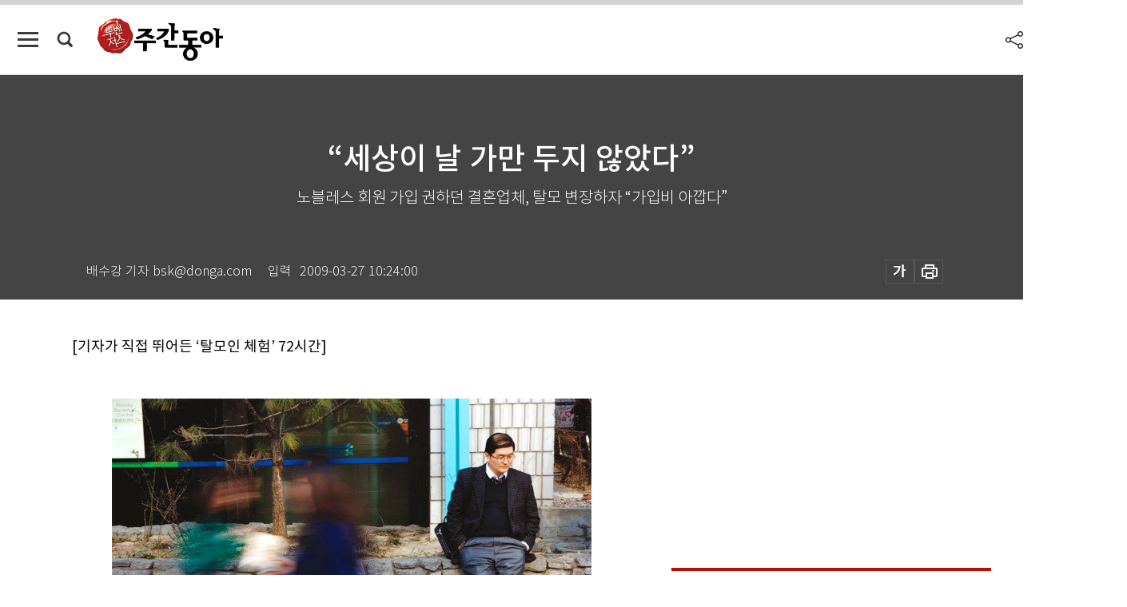

--- FILE ---
content_type: text/html; charset=UTF-8
request_url: https://weekly.donga.com/coverstory/article/all/11/87191/1
body_size: 21843
content:
<!DOCTYPE html>
<html lang="ko">
<head>
<title>“세상이 날 가만 두지 않았다” ｜주간동아</title>
<meta charset="utf-8" />
<meta http-equiv="X-UA-Compatible" content="IE=edge" />
<meta name='keywords' content='주간동아, 동아일보, 동아닷컴, Weekly.donga.com'>
<meta name='description' content="">
<meta name='writer' content='주간동아'>
<link rel="image_src" href="" />
<link rel='stylesheet' type='text/css' href='https://image.donga.com/magazine/week_w/css/style_sub.css?t=20250410' />
<script data-ad-client='ca-pub-3925768217140661' async src='https://pagead2.googlesyndication.com/pagead/js/adsbygoogle.js'></script>
<!-- dable meta tag -->
<!-- 아이템 ID (필수): 아이템을 식별하기 위해 사용하시는 유일한 키를 입력해 주셔야 하며, 문자 혹은 숫자를 입력하실 수
있으며, 동일한 아이템의 경우, PC와 모바일에서 동일한 아이템 ID 값을 가져야 합니다. -->
<meta content="87191" property="dable:item_id">

<!-- 아이템 작성자(기자명) (필수) -->
<meta content="배수강 기자 bsk@donga.com" property="dable:author">

<!-- 아이템 카테고리 -->
<meta content="커버스토리" property="article:section"> <!-- 메인 카테고리 (필수) -->

<!-- 아이템 작성일(ISO 8601) (필수) -->
<meta content="2009-03-27T10:24:00+09:00" property="article:published_time"> <!-- 예(한국시간 오후 1:20) -->

<meta name='robots' content='max-image-preview:none'/>
<meta property="og:title" content="" />

<meta property="og:type" content="article" />
<meta property="og:site_name" content="주간동아" />
<meta property="og:description" content="" />
<meta property="og:pubdate" content="" />
<meta property='og:url' content='https://weekly.donga.com/coverstory/article/all/11/87191/1'><meta name='twitter:url' content='https://weekly.donga.com/coverstory/article/all/11/87191/1' />
<meta name="twitter:card" content="summary_large_image" />
<meta name="twitter:image:src" content="" />
<meta name="twitter:site" content="@dongamedia" />
<meta name="twitter:description" content="" />
<meta name="twitter:title" content="" />
<meta itemprop="name" content="">
<meta itemprop="description" content="">


<link rel='stylesheet' type='text/css' href='https://image.donga.com/magazine/week_m/css/jquery-ui.css' />
<script type="text/javascript" src="https://image.donga.com/donga/js.v.1.0/jquery-latest.js"></script>
<script type='text/javascript' src='https://image.donga.com/donga/js.v.1.0/jquery-ui.js'></script>
<script type='text/javascript' src='https://image.donga.com/donga/js.v.1.0/jquery-cookie.js'></script>
<script type='text/javascript' src='https://image.donga.com/donga/js.v.1.0/donga.js'></script>
<script type="text/javascript" src="https://image.donga.com/donga/js.v.2.0/slick.js"></script>
<link rel="stylesheet" type="text/css" href="https://image.donga.com/donga/css.v.2.0/slick.css"/>
<script type='text/javascript' src="https://image.donga.com/magazine/week_w/js/common.js?t=20260118"></script>
<script async src="https://securepubads.g.doubleclick.net/tag/js/gpt.js"></script>
<script>
  window.googletag = window.googletag || {cmd: []};
  googletag.cmd.push(function() {
    googletag.defineSlot('/106061858/donga_magazine/pc_magazine_300250', [300, 250], 'div-gpt-ad-1697095737422-0').addService(googletag.pubads());
    googletag.defineSlot('/106061858/donga_magazine/pc_magazine_120600', [120, 600], 'div-gpt-ad-1697098371287-0').addService(googletag.pubads());
    googletag.defineSlot('/106061858/pc_magazine_970250_1', [970, 250], 'div-gpt-ad-1697096865331-0').addService(googletag.pubads());
    googletag.defineSlot('/106061858/donga_magazine/pc_magazine_970250_2', [970, 250], 'div-gpt-ad-1697099813812-0').addService(googletag.pubads());
    googletag.pubads().enableSingleRequest();
    googletag.pubads().collapseEmptyDivs();
    googletag.enableServices();
  });
</script>

<script type="text/javascript" src="https://image.donga.com/donga/js.v.1.0/GAbuilder.js?t=20240911"></script>
<script type="text/javascript">
gabuilder = new GAbuilder('GTM-N9BWDNB') ;
let pageviewObj = {
    'up_login_status' : 'N',
        'ep_contentdata_content_id' : '11.87191' ,
        'ep_contentdata_content_title' : '“세상이 날 가만 두지 않았다” ' ,
        'ep_contentdata_delivered_date' : '2009-03-27 10:24:00' ,
        'ep_contentdata_content_category_1depth' : '커버스토리' ,
        'ep_contentdata_content_category_2depth' : '-' ,
        'ep_contentdata_content_type' : '-' ,
        'ep_contentdata_content_tags' : '-' ,
        'ep_contentdata_author_name' : '-' ,
        'ep_contentdata_content_source' : '' ,
        'ep_contentdata_content_multimedia' : '-' ,
        'ep_contentdata_content_characters' : '0' ,
        'ep_contentdata_content_loginwall' : 'N' ,
        'ep_contentdata_content_series' : '-' ,
        'ep_contentdata_content_issue' : '-' ,
        'ep_contentdata_author_dept' : '-'
}
gabuilder.GAScreen(pageviewObj);
</script>

</head>
<body>
    
<!-- Google Tag Manager (noscript) -->
<noscript><iframe src='https://www.googletagmanager.com/ns.html?id=GTM-N9BWDNB' height='0' width='0' style='display:none;visibility:hidden'></iframe></noscript>
<!-- End Google Tag Manager (noscript) -->
        <div id="wrap" class="sub_page">
        <div id="header" class="header view_page">
            <div class="progress_area">
                <div class="progress_bar"></div>
            </div>
            <div class="header_inner">
                <div class="util_box left_box">
                <button class="icon_comm btn_full_menu" type="button"></button>
<button class="icon_comm btn_search" type="button"></button>
<div class="search_box">
    <form action="https://weekly.donga.com/search" method="get">
        <div class="search_bar">
            <input type="text" name="query" id="query" class="top_search" placeholder="검색어를 입력하세요.">
            <button class="icon_comm btn_search" type="submit"></button>
        </div>
    </form>
    <div id="latest_cont" class="latest_cont">
        <div class="list_cont" id="search_saved">
            <span class="tit">최근검색어</span>
            <p class='no_search'>최근 검색어<br /> 내역이 없습니다.</p>
        </div>
        <div id="fun_cont" class="fun_cont">
            <span class='btn_save'>검색어 저장 <button type='button' class='save' data-save='Y'>끄기</button></span>
            <button type="button" class="btn_close icon_com01 close">닫기</button>
        </div>
    </div>
</div>
            <script>
            $('#fun_cont .save').on('click', function () {
                if ( $(this).data('save') == "N" )
                {
                    $(this).data('save', 'Y') ;
                    $(this).html('끄기');
                    $.cookie('WEEKLYsearchWordSave', 'Y', { expires: 365, path: '/', domain: 'donga.com' });
                    $("#latest_cont p").remove() ;
                    $("#latest_cont ul").show() ;

                    let eventObj = {};
                    eventObj = {
                        event_name : 'search_event',
                        ep_button_name : '검색어 저장 켜기',
                        ep_button_area : '헤더',
                        ep_button_category : '공통'
                    }
                    gabuilder.GAEventOBJ(eventObj) ;
                }
                else
                {
                    $(this).data('save', 'N') ;
                    $(this).html('켜기');
                    $.cookie('WEEKLYsearchWordSave', 'N', { expires: 365, path: '/', domain: 'donga.com' });
                    $("#latest_cont ul").hide() ;
                    $("#latest_cont .list_cont .no_search").remove() ;
                    $("#latest_cont .list_cont").append("<p class='no_search'>검색어 저장 기능을<br /> 확인해주세요.</p>") ;

                    let eventObj = {};
                    eventObj = {
                        event_name : 'search_event',
                        ep_button_name : '검색어 저장 끄기',
                        ep_button_area : '헤더',
                        ep_button_category : '공통'
                    }
                    gabuilder.GAEventOBJ(eventObj) ;
                }
                return false;
            });
            $('#latest_cont .btn_del').on('click', function () {
                var word = $(this).data('word') ;
                setCookieSearch(word) ;
                $(this).parent().remove() ;
                return false;
            });
            function setCookieSearch(word)
            {
                $.ajax({
                    type: "GET",
                    url: "https://weekly.donga.com/search?mode=remove&query=" + word ,
                    dataType: "html",
                    success: function (result) {
                    }
                });
            }
            </script>

                </div>
                <h2 class="top_logo">
<a href="https://weekly.donga.com">
    <img src="https://image.donga.com/magazine/week_w/images/common/top_logo.png" alt="주간동아">
</a>
</h2>
<div id="gnb" class="gnb ">
    <ul class="gnb_menu">
        <li><a href="https://weekly.donga.com/coverstory">커버스토리</a></li>
        <li><a href="https://weekly.donga.com/politics">정치</a></li>
        <li><a href="https://weekly.donga.com/economy">경제</a></li>
        <li><a href="https://weekly.donga.com/society">사회</a></li>
        <li><a href="https://weekly.donga.com/inter">국제</a></li>
        <li><a href="https://weekly.donga.com/culture">문화&amp;라이프</a></li>
        <li><a href="https://weekly.donga.com/science">IT&amp;과학</a></li>
        <li><a href="https://weekly.donga.com/sports">스포츠</a></li>
        <li><a href="https://weekly.donga.com/people">피플</a></li>
    </ul>
</div>
                <div class="scroll_title">
                    <h2 class="current_title">&ldquo;세상이 날 가만 두지 않았다&rdquo; </h2>
                    <button class='btn_editnum'><span class='month'>679</span>호 (2009. 3. 31)</button>
                </div>
                <div class="util_box right_box">
                    <button type="button" class="btn_share"></button>
                    <button type="button" class="btn_reply reply_yes">
                        <span class="replyCnt"></span>
                    </button>
                    <div class='login_wrap '>
    <button class='btn_login'><a href='https://secure.donga.com/membership/login.php?gourl=https%3A%2F%2Fweekly.donga.com%2Fcoverstory%2Farticle%2Fall%2F11%2F87191%2F1' data-event_name="click_event" data-ep_button_name="로그인" data-ep_button_area="헤더" data-ep_button_category="공통" class='btn_login_gtm'>로그인</a></button>
    <div class='login_list_wrap'>
        <h2 class='user_name'><a href='https://secure.donga.com/membership/info.php'><span class='name'></span> 님</a></h2>
        <h3 class='menu_title'>내 콘텐츠</h3>
        <ul class='login_list'>
            <li>
                <a href='https://weekly.donga.com/Reporter?m=my'>내 구독 기자</a>
                <a href='https://weekly.donga.com/Series?m=my'>내 구독 연재</a>
            </li>
        </ul>
        <a href='https://secure.donga.com/membership/logout.php?gourl=https%3A%2F%2Fweekly.donga.com%2Fcoverstory%2Farticle%2Fall%2F11%2F87191%2F1' class='logout'>로그아웃</a>
    </div>
</div>
                </div>
                <div id="shareLayer" class="share_layer">
                    <span class="title">공유하기</span>
                    <ul class="share_list"></ul>
                    <span class="icon_comm btn_close">닫기</span>
                </div>
            </div>
            <div class="full_menu_wrap">
    <div class="inner">
        <script src = 'https://dimg.donga.com/carriage/WEEKLY/cron/weekly_poster/weekly_poster.0.js?t=20260118'></script>
        <div class="menu_box">
            <ul class="menu_list gnb_list">
                <li><a href="https://weekly.donga.com/coverstory">커버스토리</a></li>
                <li><a href="https://weekly.donga.com/politics">정치</a></li>
                <li><a href="https://weekly.donga.com/economy">경제</a></li>
                <li><a href="https://weekly.donga.com/society">사회</a></li>
                <li><a href="https://weekly.donga.com/inter">국제</a></li>
                <li><a href="https://weekly.donga.com/culture">문화&amp;라이프</a></li>
                <li><a href="https://weekly.donga.com/science">IT&amp;과학</a></li>
                <li><a href="https://weekly.donga.com/sports">스포츠</a></li>
                <li><a href="https://weekly.donga.com/people">피플</a></li>
                <li><a href="https://weekly.donga.com/List">전체기사</a></li>
            </ul>
            <ul class="menu_list etc_list">
                <li><a href="https://weekly.donga.com/Series">연재</a></li>
                <li><a href="https://pf.kakao.com/_ExlPxixj" target='_blank'>기사제보</a></li>
                <li><a href="https://weekly.donga.com/Library?c=new">최신호 목차</a></li>
                <li><a href="https://web.donga.com/order/magazine/subscription.php" target="_blank">구독신청</a></li>
                <li><a href="https://weekly.donga.com/Library">라이브러리</a></li>
                <li><a href="https://weekly.donga.com/Docs?m=ad">광고안내</a></li>
                <li><a href="https://weekly.donga.com/Reporter">기자페이지</a></li>
            </ul>
        </div>
    </div>
</div>
        </div>
    
            <div class="editart_list_wrap">
            <div class="editart_list">
                <div class="title_cont">
                    <h3 class='title'>주간동아 <span class='month_num'>679</span>호</h3>
                    <button class="btn_all"><a href="https://weekly.donga.com/Library?c=679">전체목차보기</a></button>
                    <button class="btn_close"></button>
                    <h4 class='pub_date'>..</h4>
                </div>
                <ul class="editart_list_contents">
                        <li class='list_cate'><h5 class='category'>커버스토리</h5><ul class='contents_list'><li><a href='https://weekly.donga.com/coverstory/article/01/11/87202/1'>‘발모의 기쁨’에 자신감은 덤</a></li><li><a href='https://weekly.donga.com/coverstory/article/01/11/87201/1'>머리 쑥쑥 샴푸? 돈이 아깝다</a></li><li><a href='https://weekly.donga.com/coverstory/article/01/11/87200/1'>“無毛人 없는 그날까지 도전해야죠”</a></li><li><a href='https://weekly.donga.com/coverstory/article/01/11/87199/1'>머리 빠질 때 전립샘약 먹어라?</a></li><li><a href='https://weekly.donga.com/coverstory/article/01/11/87198/1'>치료제 먹고 바르면 ‘탈모 stop!’</a></li><li><a href='https://weekly.donga.com/coverstory/article/01/11/87197/1'>감쪽같다! 가발의 진화는 무죄</a></li><li><a href='https://weekly.donga.com/coverstory/article/01/11/87196/1'>有備有毛, 대머리 확실히 피하는 법!</a></li><li><a href='https://weekly.donga.com/coverstory/article/01/11/87195/1'>말 많고 탈 많은 毛, 힘과 자아의 상징</a></li><li><a href='https://weekly.donga.com/coverstory/article/01/11/87194/1'>‘대다모’‘이마반’을 아십니까</a></li><li><a href='https://weekly.donga.com/coverstory/article/01/11/87193/1'>‘애완견’이 되고픈 존재의 가벼움</a></li><li><a href='https://weekly.donga.com/coverstory/article/01/11/87192/1'>한 올의 절망… “아, 돌아버리겠다”</a></li><li><a href='https://weekly.donga.com/coverstory/article/01/11/87191/1'>“세상이 날 가만 두지 않았다” </a></li></ul></li><li class='list_cate'><h5 class='category'>정치</h5><ul class='contents_list'><li><a href='https://weekly.donga.com/politics/article/03/11/87203/1'> 커가는 鄭 태풍 (민주당) … 불붙는 집안 싸움 (한나라당)</a></li></ul></li><li class='list_cate'><h5 class='category'>경제</h5><ul class='contents_list'><li><a href='https://weekly.donga.com/economy/article/04/11/87218/1'>생명 틔우는 기적 씨앗 보기를 황금처럼 하라</a></li><li><a href='https://weekly.donga.com/economy/article/04/11/87205/1'>양문형 냉장고 대신 일반형, 골프 대신 자전거</a></li><li><a href='https://weekly.donga.com/economy/article/04/11/87204/1'>‘급조 추경’ 서민가계 毒 될라 </a></li></ul></li><li class='list_cate'><h5 class='category'>사회</h5><ul class='contents_list'><li><a href='https://weekly.donga.com/society/article/05/11/87235/1'>우리가 직면한 도전에 맞서 싸웁시다</a></li><li><a href='https://weekly.donga.com/society/article/05/11/87234/1'>“You will have 4 hours to do it”</a></li><li><a href='https://weekly.donga.com/society/article/05/11/87233/1'>“인력 문제로 몇 가지 토론해야 합니다”</a></li><li><a href='https://weekly.donga.com/society/article/05/11/87214/1'>시드니 “죠스가 나타났다!”</a></li><li><a href='https://weekly.donga.com/society/article/05/11/87210/1'>똑똑한 인터넷 개인비서 써볼까?</a></li><li><a href='https://weekly.donga.com/society/article/05/11/87209/1'>‘저탄소 도시 만들기’ 서울에서 머리 맞댄다</a></li><li><a href='https://weekly.donga.com/society/article/05/11/87208/1'>영어 실력에도 ‘유통기한’있다?</a></li><li><a href='https://weekly.donga.com/society/article/05/11/87207/1'>보험료 올리고 보장은 줄인다</a></li><li><a href='https://weekly.donga.com/society/article/05/11/87206/1'>빚 수렁 탈출? 자산 파악부터 하라!</a></li><li><a href='https://weekly.donga.com/society/article/05/11/87190/1'>박연차 리스트 파문 여야 전현직 이어 盧 전 대통령도 거명 외</a></li><li><a href='https://weekly.donga.com/society/article/05/11/87189/1'>탈·모·탈·출</a></li><li><a href='https://weekly.donga.com/society/article/05/11/87188/1'>초록 봄맞이 가볼까요</a></li></ul></li><li class='list_cate'><h5 class='category'>문화&라이프</h5><ul class='contents_list'><li><a href='https://weekly.donga.com/culture/article/07/11/87232/1'>연분홍 추억 만드는 ‘꽃들의 수다’</a></li><li><a href='https://weekly.donga.com/culture/article/07/11/87231/1'>바그다드 동물원 구하기 외</a></li><li><a href='https://weekly.donga.com/culture/article/07/11/87230/1'>나도 하루키처럼 달리고 싶다</a></li><li><a href='https://weekly.donga.com/culture/article/07/11/87229/1'>행복은 미래형…손에 쥐면 이미 과거</a></li><li><a href='https://weekly.donga.com/culture/article/07/11/87228/1'>청춘의 기운과 러시아 낭만적 서정의 협연</a></li><li><a href='https://weekly.donga.com/culture/article/07/11/87227/1'>쥐구멍에 볕 들 날 … 없다!</a></li><li><a href='https://weekly.donga.com/culture/article/07/11/87226/1'>묵직한 유머, 진지한 성찰</a></li><li><a href='https://weekly.donga.com/culture/article/07/11/87225/1'>죄 없는 자, 이 여인에게 돌을 던져라</a></li><li><a href='https://weekly.donga.com/culture/article/07/11/87222/1'>욕쟁이 ‘맛집’들에 보내는 경고</a></li><li><a href='https://weekly.donga.com/culture/article/07/11/87221/1'>‘현명한 자를 위한 와인’  미셸 린치 보르도</a></li><li><a href='https://weekly.donga.com/culture/article/07/11/87217/1'>내가 머리칼만 풍성했다면 구준표 무릎 꿇렸다</a></li><li><a href='https://weekly.donga.com/culture/article/07/11/87216/1'>파리, 밀라노, 뉴욕, 런던, 그리고 서울</a></li><li><a href='https://weekly.donga.com/culture/article/07/11/87213/1'>머루와인, 名品으로 도전장</a></li><li><a href='https://weekly.donga.com/culture/article/07/11/87212/1'>그린에 밀려드는 스트라이프 물결</a></li><li><a href='https://weekly.donga.com/culture/article/07/11/87211/1'>“500만 관람객 불러모을  미술관 프로젝트 있다”</a></li></ul></li><li class='list_cate'><h5 class='category'>IT&과학</h5><ul class='contents_list'><li><a href='https://weekly.donga.com/science/article/08/11/87224/1'>여성 방광염, 면역력 증강 요법 떴다</a></li><li><a href='https://weekly.donga.com/science/article/08/11/87223/1'>인생의 ‘나이테’ 하지정맥류, 레이저로 ‘말끔’</a></li><li><a href='https://weekly.donga.com/science/article/08/11/87220/1'>상상, 그 이상의 플레이어 코원 S9</a></li></ul></li><li class='list_cate'><h5 class='category'>스포츠</h5><ul class='contents_list'><li><a href='https://weekly.donga.com/sports/article/09/11/87219/1'>300시리즈~R9, 드라이버 시장의 절대강자</a></li><li><a href='https://weekly.donga.com/sports/article/09/11/87215/1'>진짜 정글로 간 秋, 죽느냐 사느냐</a></li></ul></li><li class='list_cate'><h5 class='category'>피플</h5><ul class='contents_list'><li><a href='https://weekly.donga.com/people/article/10/11/87241/1'>가장 힘센 ‘인의 장막’</a></li><li><a href='https://weekly.donga.com/people/article/10/11/87240/1'>편견과 동거한 3일</a></li><li><a href='https://weekly.donga.com/people/article/10/11/87239/1'>대특집 혁신호 연착륙 생활 기사 소홀 아쉬워</a></li><li><a href='https://weekly.donga.com/people/article/10/11/87238/1'>궁궐과 역사 가르치는 체험학습 전문가</a></li><li><a href='https://weekly.donga.com/people/article/10/11/87237/1'>공모제 교장선생님 즐거운 수업시간</a></li><li><a href='https://weekly.donga.com/people/article/10/11/87236/1'>“세상의 모든 갈등 다 해결책 있지요”</a></li></ul></li>
                </ul>
            </div>
        </div>        <div id="contents">
            <div class="article_wrap">
                <div class="article_top">
                    <div class="inner">
                        <h3 class="sub_title"></h3>
                        <p class="title_text">“세상이 날 가만 두지 않았다” </p>
                        <p class="title_sub_text">노블레스 회원 가입 권하던 결혼업체, 탈모 변장하자 “가입비 아깝다”</p>
                        <div class="top_below_box">
                            <li class='info_write'><h4 class='info_writer'><p class='name'>배수강 기자 bsk@donga.com</p></h4><p class='info_time'>입력<span class='time'>2009-03-27 10:24:00</span></p></li>
                            <div class="util_box">
                                <button type="button" class="btn_util btn_font"></button>
                                <button type="button" class="btn_util btn_print"></button>
                                
                            </div>
                            <div id="fontLayer" class="font_layer">
                                <span class="title">글자크기 설정</span>
                                <span class="font_size">
                                    <button type="button" class="btn_font01">가</button>
                                    <button type="button" class="btn_font02">가</button>
                                    <button type="button" class="btn_font03 on">가</button>
                                    <button type="button" class="btn_font04">가</button>
                                </span>
                                <span class="icon_com01 btn_close">닫기</span>
                            </div>
                        </div>
                    </div>
                </div>
                <div class="article_contents">
                    <div class="inner">
                        <div class="content">
                            <div class="article_view">
                            
                            [기자가 직접 뛰어든 ‘탈모인 체험’ 72시간]<br><br><div class='photo_center'><img src='https://dimg.donga.com/egc/CDB/WEEKLY/Article/20/09/03/27/200903270500005_1.jpg' alt='“세상이 날 가만 두지 않았다” '></div>단지 머리숱이 줄어들었을 뿐이다. 아들 녀석이 만지는 바람에 휘어진 안경테도, 무뚝뚝한 경상도 억양도, 180cm의 키와 83kg의 몸무게도, 소주 한 병 주량도 어제와 같았다. 그러나 ‘탈모 가발’은 한때 ‘나’였던 존재를 통째로 잡아먹었다. 한 가정의 가장도, 스포츠 마니아도, 귤과 호떡을 좋아하는 30대 중반도 잊어야 했다. 이름은 ‘저기 대머리 아저씨’였고, 나의 존재는 우려와 동정, 눈요기의 대상이었다. 행동해야 할 순간 짐짓 주변 사람의 시선을 살피고, 그들의 입술을 흘깃 쳐다봐야 했다. 탈모는 그렇게 내가 아는 자아(自我)를 가렸다. <br><br><b>“탈모인은 대머리가 아니다”</b> <br><br>기자는 3월10일과 11, 14일 사흘간 ‘탈모인’이 됐다. 앞머리를 옆으로 넘겨 빗은 탈모 가발을 썼다. 탈모인들이 우울증 치료를 받고, 때로 자살을 시도하는 대한민국에서 탈모에 대한 편견과 진실은 그들을 이해하는 지름길이라는 생각에서다. 그리고 ‘탈모인에 대한 집단 따돌림’에 알게 모르게 동참한 비탈모인으로서의 반성이기도 했다. <br><br>탈모인 변장에는 한국분장 강대영 대표(서울종합예술학교 교수)가 도움을 줬다. 그는 기자의 두상을 살펴본 뒤 가발 끝부분을 머리로 가릴 수 있는 ‘앞머리 탈모’ 가발이 적당하다고 제안했고, 이틀 만에 가발을 완성했다. 그러고는 머릿기름과 접착제를 이용해 기자의 머리에 가발을 고정했다. 각종 방송 및 오페라 공연에서 전문 분장사로 37년을 일한 강 대표는 “기자를 탈모인으로 분장해주는 것은 처음”이라며 “두상 본을 뜨고 완벽한 분장을 하려면 3주는 걸린다”고 했다.<br><br><script type='text/javascript' src='https://image.donga.com/dac/MAGAZINE/PC/magazine_common_view_middle_5para_01.js'></script><br><br>취재에 앞서 기자는 3월9일 탈모인 3명을 만나 애벌 취재를 했다. 사실 기자는 탈모인과 만난 자리에서 처음 ‘탈모인’이라는 말을 들었을 만큼 탈모와는 무관한 인생이었다. 사춘기 때 머리숱이 많아 부드럽게 머리카락이 넘어가지 않는다고 불만을 가졌던 적은 있지만. <br><br>결국 탈모인과의 대화 도중 기자는 자신도 모르게 ‘대머리’라는 말을 남발하는 무례(?)를 범했다. 비탈모인으로서 ‘머리카락이 아주 적거나 없는 상태’를 뜻하는 적당한 말을 찾지 못했기 때문이다. 한 시간여의 인터뷰를 마치면서 한 탈모인은 고개를 저으며 한마디 했다. <br><br>“저는 대머리가 아니라 탈모인입니다. ‘대머리’는 사람을 희화화하는 말이거든요.” <br><br>더 이상 이런 설명을 하는 것도 지쳤다는 듯 그는 가늘게 한숨을 내쉬었다. 짐작이나 했으랴. 그 가늘고 긴 한숨이 다음 날 기자의 입에서 새어나올 줄은.<br><br><div class='photo_left'><img src='https://dimg.donga.com/egc/CDB/WEEKLY/Article/20/09/03/27/200903270500005_2.jpg' alt='“세상이 날 가만 두지 않았다” '><p class='desc' style='width:250px;'>한 과일가게에서 귤을 고르는 기자. 시장에서 물건을 고를 때 기자가 고개를 숙이면 대부분의 상인들은 대머리라며 키득댔다.
</p></div><b>탈모인은 ‘외로움’의 다른 말</b><br><br>머리에 신문 한 부를 올려놓은 듯한 느낌뿐 가발은 썼는지 안 썼는지 표시가 나지 않았다. 헤어핀에 클립을 부착한 가발은 단단히 고정됐고, 가발 두피는 스프리트 검(접착제)으로 이마에 안착했다. <br><br>서울 신사동 한국분장 사무실을 나오는 순간 ‘앞머리 탈모인’으로 변신했다는 걸 알 수 있었다. 장바구니를 들고 지나가던 아주머니는 흘깃 쳐다보더니 다시 걸음을 멈춰 고개를 돌렸고, 교복을 입은 여학생들은 손가락으로 가리키며 키득댔다. <br><br>서울 성북구의 한 재래시장에서는 동물원 원숭이가 따로 없었다. 과일을 고르려고 고개를 숙이거나 손을 뻗어 물건 값을 물어보는 순간 상인들은 ‘급방’이었다. 한 아주머니는 맞은편 가게 아주머니에게 자신의 머리를 가리키며 눈짓으로 기자의 머리를 보라고 신호를 보냈다. 늦은 오후였지만 기자는 ‘여기 있으면 안 될 사람’으로 느껴졌다. 그 느낌은 한 과일가게에서 현실로 다가왔다. <br><br>“아주머니, 귤 얼마예요?” <br><br>“5개에 1000원요.” <br><br>“5000원어치 주세요. 맛 좀 보게 한두 개 더 줘요.” <br><br>“%$^%^·@@.” <br><br>순간 함께 과일을 팔던 2명의 아주머니는 박장대소했고, 기자는 알아들을 수 없었다. <br><br>“예? 뭐라고요?” <br><br> “(공짜 좋아하면) 머리 벗겨진다고요! 벌써 많이 벗겨지셨구먼.(웃음)” <br><br>아주머니는 즐거운 듯 귤 3개를 덤으로 주겠다고 말했다. <br><br>강남의 한 건물 엘리베이터에선 ‘직접적 표현’이 날아들었다. 20층 건물 5층에서 올라탄 3명의 60대 여성은 번갈아가며 기자를 올려다봤다. ‘모자 클럽’ 회원이라도 되는 듯 챙이 넓은 모자와 그늘 모자를 쓴 그들은 귓속말을 주고받고는 손으로 입을 막으며 웃음을 참았다. 1평 남짓한 공간에서의 귓속말은 그 기능을 다하지 못했다. <br><br>“차라리 모자라도 쓰지” “그러게. 허우대는 멀쩡한데…. 힘은 센가봐.(일동 웃음)” <br><br> “한 제약회사 설문조사 결과 아세요? 조사 대상인 미혼 여성의 82%가 소개팅에서 대머리를 만났을 때, 그냥 나와버리거나 다시는 안 만나겠다고 답했습니다.” <br><br>3월9일 만난 미혼의 30대 탈모인 A씨는 30대 탈모인들이 자살 충동을 많이 느끼는 주요 이유는 결혼이라고 했다. <br><br><div class='photo_center'><img src='https://dimg.donga.com/egc/CDB/WEEKLY/Article/20/09/03/27/200903270500005_3.jpg' alt='“세상이 날 가만 두지 않았다” '></div>“(가발을) 쓰지 않았을 땐 첫 만남에서 끝입니다. 가발로 ‘변장’하고 10여 차례 만나 서로 마음이 통한 여성들도 (탈모인이라고) 고백하면 안색이 바뀝니다. 소개해준 사람은 ‘대머리나 소개해주냐’는 욕을 듣죠. 죽을 맛입니다.”<br><br><div class='photo_right'><img src='https://dimg.donga.com/egc/CDB/WEEKLY/Article/20/09/03/27/200903270500005_4.jpg' alt='“세상이 날 가만 두지 않았다” '><p class='desc' style='width:250px;'>한 결혼정보업체에서 회원 가입 상담을 하고 있다.
</p></div><b>“술 100만원어치 먹고 버렸다고 생각하세요”</b>  <br><br>기자는 9일과 10일 이틀간 한 결혼정보업체를 찾아가 상담했다. 전날은 원래 헤어스타일로, 다음 날은 탈모인으로 변장한 채 상담을 했다. A씨의 말을 듣고 어느 정도 예상은 했지만, 두 커플매니저의 상반된 반응은 ‘하늘과 땅 차이’였다. 첫날 상담한 팀장급 커플매니저는 기자에게 활짝 웃으며 인사를 했다. 그의 10여 년 관록은 30분 상담 시간을 시종 화기애애하게 이끌었다. <br><br>그는 가족 현황, 학력, 종교, 원하는 배우자 직업, 신체 사이즈 등 100개가 넘는 문항이 적힌 양식지를 보여주고는 몇 개 항목을 직접 기입하라고 했다. 기자는 정확하게 신상을 기록했다. 그는 필요한 정보를 묻기도 했다. <br><br>“180cm? 키도 좋고 직업도 괜찮고, 누나들도 다 시집갔고…. 그런데 왜 아직 결혼을 안 했나요?” <br><br> “그냥 그렇게 됐어요.” <br><br> “배우자의 종교는?” <br><br> “상관없습니다. 제게 강요만 않는다면요.” <br><br> “회원 가입하세요. 많은 여성과 만날 기회가 있을 거예요.” <br><br>한창 문답이 오가자, 그는 조금 눈을 높여 전문직 회원이 많은 ‘노블레스’ 회원 가입을 권했다. 나이와 성별에 따라 조금 차이가 나지만, 일반 회원 가입비가 100만원대라면 노블레스 회원 가입비는 200만~300만원대. <br><br>“(노블레스 회원 가입) 결격사유는 전혀 없습니다. 다양한 만남 신청이 들어올 가능성이 높아요. 회원 가입하세요.” <br><br>다음 날 기자는 같은 자리에 10년 넘게 활동한 또 다른 팀장급 커플매니저와 마주앉았다. 반갑게 인사하며 들어서던 그는 기자를 본 순간 당황스러운 낯빛을 숨기지 못했다. 그러나 전날처럼 양식지를 내밀었고, 기자는 어제와 같은 ‘스펙’을 기록했다. 전날과 다른 점은 커플매니저가 기자의 구체적인 연봉 액수와 결혼 시 주택 구입 능력, 부친의 경제력 등을 추가로 물어본 것. 전날의 대화는 주로 취미생활과 배우자 이상형에 관한 것이었다.<br><br>“(탈모는) 본인의 죄도 아닌데… 그렇죠? 그런데 여성은 거절할 수도 있습니다. 거절 확률이 상당히 높아요. 아시잖아요. 남성은 비만 여성을, 여성은 대머리를 ‘용서’하지 않거든요.”<br><br>에둘러 말하는 그에게 ‘괜찮다’며 솔직히 말해달라고 부탁했다. 그는 회원 가입을 하면 상대 사진과 프로필을 보고 OK해야 만남이 이뤄지는데, 탈모인의 경우 경제력 등 다른 조건이 뛰어나야 그나마 ‘만남’이라도 가질 수 있다고 했다. 전날과 달리 경제력에 대해 캐물은 이유를 알 수 있었다. <br><br>“제가 10년 전에 매니저 할 때는 165cm 이하의 키와 머리숱 적은 남성들도 개의치 않고 가입 받았어요. 그런데 요즘은 여성들이 도무지 승낙하지 않아요. 키도 최소 168cm 이상 돼야 하고 머리숱도 많아야 해요. (탈모인은) 가입은 받지만, 한 번도 만남이 이뤄지지 않을 수 있어요.”<br><br>그는 상담 동안 ‘가입을 해도 만남이 이뤄지지 않을 수 있다’는 말을 다섯 번 되풀이했다. 전날은 한 번도 듣지 못한 말이었다. 일반인이 100번 만나면 탈모인은 ‘조건’이 좋아야 5~10회, 그나마 ‘조건’도 보통이면 만나지 못할 수 있다고 했다. 결국 기자는 소주를 100만원어치 마셨다고 생각해야 일반 회원으로 가입할 수 있는 처지가 됐다.<br><br>“회원 가입하려면 (가입비) 100만원 술 먹고 던졌다고 생각하세요. 신경 쓰면 상처만 받고… 솔직히 그래요.” <br><br> 성혼(成婚)이 최대 목표인 커플매니저의 처지도 이해가 돼 고개를 끄덕였다. 다소 김이 샌 표정의 기자가 안쓰러웠을까. 그는 약간의 힌트를 줬다. <br><br> “프로필에는 단점을 정확히 써야 해요. 그런데 ‘가발은 쓰지만 겉으로는 잘 표시나지 않는다’고 쓰는 게 좋겠죠?” <br><br>그건 그렇고, 전날 제의받은 노블레스 회원 가입도 가능한지 물었다. <br><br> “직업, 가정환경, 외모 등 노블레스 회원들의 기대치가 얼마나 높은데요. (괜히 가입했다가 만남을 못 가지면) 상처만 받아요.”<br><br><b>“면접 때는 꼭 가발 쓰시고…”</b> <br><br>같은 날 기자는 한 헤드헌트 업체를 방문했다. 미리 업체 대표에게 사정을 얘기하고 응시 원서를 보낸 뒤 헤드헌터와 만났다. 입사원서에는 1년 전 모습이라며 ‘머리숱 많은’ 증명사진을 첨부했다. 입사 목표는 한 중소기업 인사·홍보 파트. 고객과 만나는 영업직의 경우 외모를 어느 정도 고려할 수밖에 없다는 상식을 감안한 선택이었다. 내실로 안내를 받고 자리에 앉자 며칠 전 통화한 헤드헌터가 인사했다. 그는 여러 서류 중 기자의 입사원서를 찾았다. <br><br>“요즘은 있는 사람들도 내보내는 판이라 (경력직 입사) 경쟁이 치열해요. 그래도 (지원서를 보니) ‘스펙’도 괜찮고 사회활동도 다양해 (입사가) 가능하겠더라고요. 어디 보자.” <br><br>담당자는 기자의 이름을 몇 번 혼잣말로 부르더니 이력서를 찾았다. 그는 허리와 목을 쭉 뻗으며 기자의 헤어스타일을 확인했다. 기자의 키가 커서 머리 상태를 정확하게 보지 못했다는 듯. <br><br>“배수강 씨 맞아요?” <br><br> “네.” <br><br> “….” <br><br>플러스펜을 몇 번 돌리던 그가 무겁게 입을 열었다. <br><br>“사진이 다르네요.” <br><br> “1년 전 사진입니다. 내근직이고, 업무 능력과는 무관하다고 생각해서 미리 말씀드리지는 않았어요.” <br><br> “그건 그렇지만….”<br><br>이후 30분간의 미팅에선 기자의 업무 능력과 경험보다는 외모 얘기가 주를 이뤘다. 대기업 회장 비서직에 응시한 한 여성이 최종 면접에서 ‘포토샵 사진’을 제출한 사실이 드러나 ‘쫑크’를 당했다, 우리나라는 첫인상이 입사의 70% 이상을 결정한다, 내근직이라도 나이가 많아 보이면 상사가 좋아하지 않는다, 그리고 면접 때는 누가 봐도 못 알아챌 만큼 완벽한 가발을 쓸 수 있느냐는 제안까지. 2년 전 명문대를 졸업한 한 여성이 탈모로 고민하다 자살했다는 기사가 떠올랐다. <br><br>기자가 지루하다는 듯 손목시계를 쳐다보자 그가 서류뭉치를 정리했다. 통화할 때만 해도 입사가 결정된 듯 말하던 자신감은 찾아볼 수 없었다. <br><br> “추천 의뢰 자료를 찾아보고 연락드릴게요. 웬만하면 면접에선 가발을 쓰세요.”<br><br>기자는 이후 업체 대표를 만났다. <br><br> “헤드헌트 업체도 구인 의뢰 업체에 최종 3배수를 추천합니다. 그중 탈모인이 포함돼 있으면 회사 인사담당자는 ‘면접은 딱 한 번만 보고 추천했느냐’는 반응이 돌아와요. 같은 값이면 외모가 괜찮은 사람을 추천하라는 거죠. 서글프지만 업체 처지에선 받아들일 수밖에요.” <br><br>‘신언서판’(身言書判·중국 당나라 때 관리등용 시험에서 평가의 기준으로 삼은 외모, 언변, 글씨, 판단력 네 가지를 이르는 말)은 유독 탈모인에게만 엄격했다.<br><br>11일 오전 서울 중랑구의 한 나이트클럽. 현란한 조명과 분위기에 잠시 탈모를 잊었다. 스테이지에서 몸을 ‘흔들고’는 착석, 폭탄주 두세 잔이 오가자 웨이터가 30대 중반으로 보이는 여성 3명을 안내했다. 같이 간 선배가 기자의 팔목을 잡아끌었다. <br><br>“내가 웨이터에게 (돈을) 적당히 찔러놨어. 탈모 체험하려면 제대로 해야지.” <br><br><div class='photo_left'><img src='https://dimg.donga.com/egc/CDB/WEEKLY/Article/20/09/03/27/200903270500005_5.jpg' alt='“세상이 날 가만 두지 않았다” '><p class='desc' style='width:300px;'>술자리에서 기자는 지인들로부터 우려와 동정, 유머의 대상이었다. 한 종업원은 “저기 대머리 아저씨 테이블에 물 드려라”고 말하기도 했다.
</p></div><b>나이트에선 또 다른 ‘자아’ 발견</b><br><br>탈모 체험한답시고 평소 절친한 대학 선배(그는 40대 중반이다)에게 미리 얘기를 한 터였다. 선배는 부서 후배 4명과의 회식 자리에 기어코 기자를 불러냈고, 같은 또래의 직원들은 ‘부서장’ 모시듯 기자를 깍듯이 대했다. <br><br>“(기자를 직원들에게) 대학 후배라고 했는데 안 믿더라고. 회사 전무급 정도로 보더라니까. 머리 없는 게 이쪽에선 유리한 거 같아. 나도 슬슬 (머리가) 빠지는데 말이야.”<br><br>화장실에서 사정 설명을 듣고 다시 룸으로 향했다. 이미 4명의 여성과 즉석만남이 이뤄졌고, 분위기는 업. 조용히 자리에 앉는데 대화에 열심이던 한 여성이 엉덩이를 밀착해오며 귓속말을 했다. <br><br>“오빠! 머리….” <br><br>아뿔싸. 가무와 땀으로 탈모 가발이 들떠 있었고, 젤로 고정한 머리카락도 흐트러져 있었다. 재빨리 머리를 만지자 이번엔 큰 소리로 한마디 했다. <br><br>“난 (머리카락) 없는 이 오빠가 좋아.” <br><br> 자연스레 파트너가 된 그에게 이유를 물었다. <br><br> “음, 솔직히 오빠는 있어 보여. 머리는 없지만… 왠지 셀 거 같아.(웃음)” <br><br>한두 명 파트너가 교체되더니 부서 회식은 쌍쌍파티 자리가 됐고, 처음 만난 여성들도 ‘언니’ ‘동생’ 하며 ‘급’친해졌다. 그도 그럴 것이 입장하는 여성마다 기자를 보자 ‘키득’ 웃거나 ‘어머나’ 하는 표정이었고, 누구나 한마디씩 탈모 얘기를 해가며 배꼽을 잡았다. <br><br>“오빠, 대머리는 갑자기 비 올 때 어떻게 대처해요?” “정말 대머리는 (정력이) 세요?” “머리는 어떻게 감아요? 머리 빠질 때 슬프겠다” “어머, 얘 좀 봐. 그래도 대머리 오라버니 중엔 거지가 없잖니. 우리 오빠는 (머리카락을) 심으면 돼” “대머리는 공짜를 좋아하니까 돈 쓸 데가 없어 부자가 된 거지”…. <br><br>기자를 깍듯이 대하던 회사 직원들도 입이 근질거렸던지 장단을 맞춘다. “왜, 그 ·#52059;·#52059; 전무 있잖아요. 요즘 아침마다 머리 두드리잖아요. 머리 난다고 자랑하던데요.” “그러고 보니 ‘슈퍼맨’의 렉스 루더나 ‘양들의 침묵’ 렉터 박사도 대머리네. 악당은 다 대머리인가봐.” “아침저녁으로 시원하겠어요. 그래도 나중에 아이 운동회 갈 땐 (가발) 쓰고 가세요. 아이 상처 받아요”…. <br><br>탈모 얘기 중 여성들은 주로 잠자리나 돈 관련 유머를, 남성들은 직장 상사와 유전 등을 이야기했다. 한 시간여가 지나자 모른 척하던 선배가 자리를 정리했다. <br><br>“내가 계산하려고 했는데 벌써 ‘대머리 후배’가 계산했네. 보통 대머리와 다른가봐.”<br><br>파티 멤버들은 존경의 눈빛과 박수를 쏟아냈다. 여느 ‘계산 후 세리머니’ 반응과는 다른, 진심 어린 반응이었다. (기자는 계산을 하지 않았다. 선배가 먼저 계산하고 ‘립서비스’를 했을 뿐이다) 짧은 시간 파트너였던 한 여성이 거든다. <br><br>“그러게 우리 오빠는 여느 대머리와 다르다고 했잖아.” <br><br>그는 끝까지 ‘대머리=정력가’를 확인하고 싶어했다. 파티 멤버들은 노래방에서 한 곡 뽑자고 했지만, 기자는 ‘머리 손질’을 이유로 어렵사리 자리를 떴다. 새벽 2시. 클럽 앞에 대기하고 있던 택시에 오르자 60대 중반으로 보이는 택시기사의 머리에 자연스레 눈길이 갔다. <br><br>“기사님도 없네요.” <br><br>“아, 이거요? 있으면 거추장스럽기만 하지, 아예 없는 게 시원해요. 양심에 털 난 사람보다 머리에 털 없는 사람이 낫죠. 이 나이 되면 신경도 안 써요.”<br><br>
                            </div>
                            <div class="article_bottom">
                                <!-- 키워드 -->
                                
                                <!-- //키워드 -->
                                <!-- 관련 기획/연재 -->
                                
                                <!-- //관련 기획/연재 -->
                                
                                <!-- //댓글 -->
                                                    <div class="reply_wrap">
                        <div class="reply_box">
                            <link rel='stylesheet' type='text/css' href='https://image.donga.com/donga/css.v.2.0/donga_reply.css?t=20230913' />
                            <script type='text/javascript' src='https://image.donga.com/donga/js.v.4.0/spintop-comment.js?t=20230913'></script>
                            <a name='replyLayer'></a>
                            <div class="reply_top">
                                <span class="title">댓글</span>
                                <span class="txt"><em id='replyCnt' class='replyCnt'>0</em>개</span>
                            </div>
                            <div class='login_box'><a href='javascript:void(0);'  onclick="javascript:gabuilder.setMakeCookiePV('댓글', 'ga4Articleinfo', 'donga.com', 10, 'https://secure.donga.com/membership/login.php?gourl=https%3A%2F%2Fweekly.donga.com%2Fcoverstory%2Farticle%2Fall%2F11%2F87191%2F1?comm'); return false;">의견을 남겨주세요. </a></div>
                            <div id='spinTopBestLayer' class='reply_con'></div>
                            <div class="more" style="display:block">
                                <a href="javascript:void(0);" class="btn_more" onclick="javascript:replyLayerPopup();" >
                                    <span class="txt_more">전체 댓글 <span class="replyCnt">0</span>개 보기</span>
                                    <span class="icon_com icon_more"></span>
                                </a>
                            </div>
                        </div>
                    </div>
                    <div id="replyLayerPopup">
                        <div class="reply_layer_con">
                            <div class="reply_box">
                                <a name='replyLayer'></a>
                                <div class="reply_top_wrap">
                                    <div class="reply_top">
                                        <span class="title">댓글</span>
                                        <span class="txt"><em class='replyCnt'>0</em>개</span>
                                    </div>
                                    <span class="layer_close" onclick="javascript:return replyPopupObj.hide();">닫기</span>
                                </div>
                                <div id="spinTopLayer"></div>
                            </div>
                            <div id="reply_gather"></div>
                        </div>
                    </div>

                            </div>
                        </div>
                        <!-- EAST -->
                        <div class="aside">
                            <div class="aside_top_ad">
                                <div class="tem_ad02"><!-- /106061858/donga_magazine/pc_magazine_300250 -->
<div id='div-gpt-ad-1697095737422-0' style='min-width: 300px; min-height: 250px;'>
  <script>
    googletag.cmd.push(function() { googletag.display('div-gpt-ad-1697095737422-0'); });
  </script>
</div></div>
                            </div>
                            <div class="aside_track prjct_srs">
                                <div class="aside_list_box prjct_srs">
                                    <ul class="aside_slide_list">
                                        <li class='list_item'><div class='title_cont'><h4 class='sub_title'>기획·연재</h4><h3 class='title'><a href='https://weekly.donga.com/Series?c=990456' data-event_name="click_content_event" data-ep_button_name="투(投)벤저스" data-ep_button_area="기획·연재" data-ep_button_category="기사뷰">투(投)벤저스</a></h3><button type='button' class='btn_subscribe'  data-scrap='990456' data-scrap_type='series' data-scrap_name='투(投)벤저스' data-scrap_idx='/economy/article/04/13/6058093/1' >구독</button></div><div class='list_cont'><a href='https://weekly.donga.com/economy/article/04/13/6058093/1' data-event_name="click_content_event" data-ep_button_name="‘AI 해킹’ 본질은 인간의 판단과 통제 실패" data-ep_button_area="기획·연재" data-ep_button_category="기사뷰">
                    <div class='thumb'><img src='https://dimg.donga.com/a/150/90/90/1/ugc/CDB/WEEKLY/Article/69/67/49/c4/696749c40867a0a0a0a.png' alt=''></div>
                    <div class='info'>
                    <p>‘AI 해킹’ 본질은 인간의 판단과 통제 실패</p>
                    </div>
                    </a><a href='https://weekly.donga.com/economy/article/04/13/6058084/1' data-event_name="click_content_event" data-ep_button_name="‘환율 안정’ 국내 투자 매력도 높여야 가능하다" data-ep_button_area="기획·연재" data-ep_button_category="기사뷰">
                    <div class='thumb'><img src='https://dimg.donga.com/a/150/90/90/1/ugc/CDB/WEEKLY/Article/69/67/49/4c/6967494c01b6a0a0a0a.png' alt=''></div>
                    <div class='info'>
                    <p>‘환율 안정’ 국내 투자 매력도 높여야 가능하다</p>
                    </div>
                    </a><a href='https://weekly.donga.com/economy/article/04/13/6058078/1' data-event_name="click_content_event" data-ep_button_name="올해 주목받는 원자재는 구리" data-ep_button_area="기획·연재" data-ep_button_category="기사뷰">
                    <div class='thumb'><img src='https://dimg.donga.com/a/150/90/90/1/ugc/CDB/WEEKLY/Article/69/68/32/57/696832570f5ad2738e25.jpg' alt=''></div>
                    <div class='info'>
                    <p>올해 주목받는 원자재는 구리</p>
                    </div>
                    </a></div></li><li class='list_item'><div class='title_cont'><h4 class='sub_title'>기획·연재</h4><h3 class='title'><a href='https://weekly.donga.com/Series?c=990466' data-event_name="click_content_event" data-ep_button_name="돈의 심리" data-ep_button_area="기획·연재" data-ep_button_category="기사뷰">돈의 심리</a></h3><button type='button' class='btn_subscribe'  data-scrap='990466' data-scrap_type='series' data-scrap_name='돈의 심리' data-scrap_idx='//article/990466/13/6061423/1' >구독</button></div><div class='list_cont'><a href='https://weekly.donga.com//article/990466/13/6061423/1' data-event_name="click_content_event" data-ep_button_name="부자가 돈보다 중요하게 생각하는 건 시간" data-ep_button_area="기획·연재" data-ep_button_category="기사뷰">
                    <div class='thumb'><img src='https://dimg.donga.com/a/150/90/90/1/ugc/CDB/WEEKLY/Article/69/69/f0/48/6969f048264da0a0a0a.jpg' alt=''></div>
                    <div class='info'>
                    <p>부자가 돈보다 중요하게 생각하는 건 시간</p>
                    </div>
                    </a><a href='https://weekly.donga.com//article/990466/13/6051571/1' data-event_name="click_content_event" data-ep_button_name="주택 보유세 올리면 집값도 뛴다" data-ep_button_area="기획·연재" data-ep_button_category="기사뷰">
                    <div class='thumb'><img src='https://dimg.donga.com/a/150/90/90/1/ugc/CDB/WEEKLY/Article/69/61/a2/7b/6961a27b1fd3a0a0a0a.png' alt=''></div>
                    <div class='info'>
                    <p>주택 보유세 올리면 집값도 뛴다</p>
                    </div>
                    </a><a href='https://weekly.donga.com//article/990466/13/6039412/1' data-event_name="click_content_event" data-ep_button_name="부자가 친구의 성공을 반기는 이유" data-ep_button_area="기획·연재" data-ep_button_category="기사뷰">
                    <div class='thumb'><img src='https://dimg.donga.com/a/150/90/90/1/ugc/CDB/WEEKLY/Article/69/57/52/38/6957523826e0a0a0a0a.png' alt=''></div>
                    <div class='info'>
                    <p>부자가 친구의 성공을 반기는 이유</p>
                    </div>
                    </a></div></li><li class='list_item'><div class='title_cont'><h4 class='sub_title'>기획·연재</h4><h3 class='title'><a href='https://weekly.donga.com/Series?c=990927' data-event_name="click_content_event" data-ep_button_name="위클리 해축" data-ep_button_area="기획·연재" data-ep_button_category="기사뷰">위클리 해축</a></h3><button type='button' class='btn_subscribe'  data-scrap='990927' data-scrap_type='series' data-scrap_name='위클리 해축' data-scrap_idx='//article/990927/13/6061492/1' >구독</button></div><div class='list_cont'><a href='https://weekly.donga.com//article/990927/13/6061492/1' data-event_name="click_content_event" data-ep_button_name="‘아스널 전술의 시작과 끝’ 라이스, EPL과 월드컵 동시 우승 노린다" data-ep_button_area="기획·연재" data-ep_button_category="기사뷰">
                    <div class='thumb'><img src='https://dimg.donga.com/a/150/90/90/1/ugc/CDB/WEEKLY/Article/69/69/f5/ac/6969f5ac0d04a0a0a0a.jpg' alt=''></div>
                    <div class='info'>
                    <p>‘아스널 전술의 시작과 끝’ 라이스, EPL과 월드컵 동시 우승 노린다</p>
                    </div>
                    </a><a href='https://weekly.donga.com//article/990927/13/6050224/1' data-event_name="click_content_event" data-ep_button_name="맨시티, ‘특급 골잡이’ 세메뇨 영입으로 공격 퍼즐 완성 노린다" data-ep_button_area="기획·연재" data-ep_button_category="기사뷰">
                    <div class='thumb'><img src='https://dimg.donga.com/a/150/90/90/1/ugc/CDB/WEEKLY/Article/69/60/8b/70/69608b702023a0a0a0a.jpg' alt=''></div>
                    <div class='info'>
                    <p>맨시티, ‘특급 골잡이’ 세메뇨 영입으로 공격 퍼즐 완성 노린다</p>
                    </div>
                    </a><a href='https://weekly.donga.com//article/990927/13/6039379/1' data-event_name="click_content_event" data-ep_button_name="[영상] “요즘 세계 축구는 ‘더 많이, 더 세게 뛰는’ 게 대세”" data-ep_button_area="기획·연재" data-ep_button_category="기사뷰">
                    <div class='thumb'><img src='https://dimg.donga.com/a/150/90/90/1/ugc/CDB/WEEKLY/Article/69/5b/48/5d/695b485d1f4fa0a0a0a.jpg' alt=''></div>
                    <div class='info'>
                    <p>[영상] “요즘 세계 축구는 ‘더 많이, 더 세게 뛰는’ 게 대세”</p>
                    </div>
                    </a></div></li><li class='list_item'><div class='title_cont'><h4 class='sub_title'>기획·연재</h4><h3 class='title'><a href='https://weekly.donga.com/Series?c=990784' data-event_name="click_content_event" data-ep_button_name="김상하의 이게 뭐Z?" data-ep_button_area="기획·연재" data-ep_button_category="기사뷰">김상하의 이게 뭐Z?</a></h3><button type='button' class='btn_subscribe'  data-scrap='990784' data-scrap_type='series' data-scrap_name='김상하의 이게 뭐Z?' data-scrap_idx='//article/0701/13/6054589/1' >구독</button></div><div class='list_cont'><a href='https://weekly.donga.com//article/0701/13/6054589/1' data-event_name="click_content_event" data-ep_button_name="Z세대의 ‘N인N색’ 새해맞이" data-ep_button_area="기획·연재" data-ep_button_category="기사뷰">
                    <div class='thumb'><img src='https://dimg.donga.com/a/150/90/90/1/ugc/CDB/WEEKLY/Article/69/64/b7/63/6964b7630f16a0a0a0a.png' alt=''></div>
                    <div class='info'>
                    <p>Z세대의 ‘N인N색’ 새해맞이</p>
                    </div>
                    </a><a href='https://weekly.donga.com//article/990784/13/6039403/1' data-event_name="click_content_event" data-ep_button_name="Z세대가 선택한 ‘추억 소환’ 유행" data-ep_button_area="기획·연재" data-ep_button_category="기사뷰">
                    <div class='thumb'><img src='https://dimg.donga.com/a/150/90/90/1/ugc/CDB/WEEKLY/Article/69/57/51/c0/695751c00fb1a0a0a0a.jpg' alt=''></div>
                    <div class='info'>
                    <p>Z세대가 선택한 ‘추억 소환’ 유행</p>
                    </div>
                    </a><a href='https://weekly.donga.com//article/0701/13/6026776/1' data-event_name="click_content_event" data-ep_button_name="올해 Z세대가 픽한 생일카페는 ‘예수님 생일카페’" data-ep_button_area="기획·연재" data-ep_button_category="기사뷰">
                    <div class='thumb'><img src='https://dimg.donga.com/a/150/90/90/1/ugc/CDB/WEEKLY/Article/69/4b/bb/7e/694bbb7e0055a0a0a0a.png' alt=''></div>
                    <div class='info'>
                    <p>올해 Z세대가 픽한 생일카페는 ‘예수님 생일카페’</p>
                    </div>
                    </a></div></li>
                                    </ul>
                                    <div class="dot_box"></div>
                                </div>
                            </div>

<script>
    $(document).ready(function () {
        let max_scroll = 0;
        function progressBarArticle(titleDiv, contentDiv, footerDiv, progressBarObj) {
            if (titleDiv.length > 0 && contentDiv.length > 0 && footerDiv.length > 0 && progressBarObj.length > 0) {
                let windowHeight = $(window).height();
                let titleDivHeight = titleDiv.outerHeight(true);
                let footerHeight = footerDiv.outerHeight(true);
                let targetDivTop = contentDiv.offset().top - titleDivHeight - $(window).scrollTop();
                let progress = 0;
                if (targetDivTop <= 0) {
                    let articleHeight = contentDiv.height() + titleDivHeight - footerHeight;
                    let targetDivBottom = targetDivTop + articleHeight;
                    if (targetDivBottom > 0) {
                        progress = (1 - (targetDivBottom / articleHeight)) * 100;
                    } else {
                        progress = 100;
                    }
                } else {
                    progress = 0;
                }
                progressBarObj.width(progress + '%');
                if (progress > max_scroll) {
                    max_scroll = progress
                    if (progress > 100) {
                        max_scroll = 100;
                    }
                }
            }
        }

        $(window).scroll(function () {
            progressBarArticle($('#contents .article_top'), $('.article_view'), $('.article_bottom'), $('.progress_bar'));
        });

        window.replyPopupObj = Popup($('#replyLayerPopup'), {
            vertical: 'top',     /* top, bottom, center */
            horizontal: 'right',  /* left, right, center */
            //effect: 'blind',  /* clip slide blind */
            //direction: 'right',   /* up, down, left, right */
            duration: 0.1
        });

        $('.btn_reply').on('click', function () {
            replyPopupObj.show();
        });
    })
</script>
<script>
    window.replyPopupObj = Popup( $( '#replyLayerPopup' ), {
    	vertical: 'top',     /* top, bottom, center */
    	horizontal: 'right',  /* left, right, center */
    	//effect: 'blind',  /* clip slide blind */
    	//direction: 'right',   /* up, down, left, right */
    	duration: 0.1
    });

    var spinTopParams = new Array();
    spinTopParams['length'] = '10' ;
    spinTopParams['show'] = '3';
    spinTopParams['anchor'] = '0';
    spinTopParams['site'] = 'weekly.donga.com' ;
    spinTopParams['newsid'] = 'WEEKLY.87191' ;
    spinTopParams['newsurl'] = 'https://weekly.donga.com/coverstory/article/all/11/87191/1' ;
    spinTopParams['newstitle'] = '“세상이 날 가만 두지 않았다” ' ;
    spinTopParams['newsimage'] = '' ;


    var chk_comment = true;
    $(window).scroll(function(){
        if( chk_comment && ($(window).scrollTop() > $(".reply_wrap").position().top - $(window).height()) )
        {
            chk_comment = false;
            _spinTopBest(spinTopParams, 1) ;

        }
    });


    function replyLayerPopup( cSort )
    {
        replyPopupObj.show();
    }
    function callCSset(key, val)
    {
        var targetUrl = "/HUB/common/cs.php?s="+key+"&u="+val ;
        $.ajax( {
            type: "GET",
            url: targetUrl,
            dataType: "html",
            success: function (result) {
            }
        });
    }
$(document).ready( function()
{
    _spinTopCount(spinTopParams);
    _spinTopNewsInfo(spinTopParams) ;
    _spinTop (spinTopParams, 1, 0 ) ;
    

    $('.article_view').css({'font-size':'18px'});

    $('.btn_recommend').attr('onclick', '_spinTopLike(spinTopParams);');

    $('body').on('click', '#spinTopLayerCommentListMore', function(){
        _spinTopBest(spinTopParams, 1) ;
    });

    $('.btn_print').on('click', function(){
        window.open( 'https://weekly.donga.com/Print?cid=87191',  'Print',  "width=720, height=700, scrollbars=yes, resizable=yes");
    });

    $('.btn_pdf').on('click', function(){
        window.open( 'https://web.donga.com/pdf/pdf_viewer.php?vcid=&prod=WEEKLY',  'pdf_viewer',  "");
    });

    $('.btn_share').on('click',function(){
        snsShare();
    });

    $('.font_layer .font_size').find('button').on('click',function(){
        var fontArr = [14, 16, 18, 20];
        var fontIndex = $(this).index();
        callCSset('pfs',  fontArr[fontIndex]) ;
    })
});

</script>
<script type='text/javascript' src='https://image.donga.com/js/kakao.link.js'></script>
<script type='text/javascript' src='https://image.donga.com/donga/js/kakao-latest.min.js'></script>
<script type='text/javascript' src='https://image.donga.com/donga/js.v.1.0/clipboard.min.js'></script>
<script>
    Kakao.init('74003f1ebb803306a161656f4cfe34c4');
    function snsShare()
    {
        var post = new Object() ;
        post.p0 = '“세상이 날 가만 두지 않았다”  : 신동아';
        post.p1 = '[기자가 직접 뛰어든 ‘탈모인 체험’ 72시간]단지 머리숱이 줄어들었을 뿐이다. 아들 녀석이 만지는 바람에 휘어진 안경테도, 무뚝뚝한 경상도 억양도, 180cm의 키와 83kg의 몸무게도, 소주 한 병 주량도 어제와 같았다. 그러나…';
        post.p2 = 'http://dimg.donga.com/egc/CDB/WEEKLY/Article/20/09/03/27/200903270500005_1.jpg';
        post.p3 = 'https://weekly.donga.com/coverstory/article/all/11/87191/1';
        post.p4 = '11'
        post.p5 = '';
        post.p6 = 'PC';
        post.p7 = 'weekly.donga.com';
        post.p8 = '0172456';  //0124378
        post.p9 = 0;
        post.gid = '87191';

        var targetUrl = "/HUB/common/snssharebox.php" ;

        $.ajax({
            type : 'POST' ,
            url : targetUrl ,
            data : post ,
            dataType : 'html' ,
            error : function(result) { alert('error') ; } ,
            success : function(result) {
                $('.share_list').html(result) ;
            }
        });

        return false;
    }

</script>
                    <div class="aside_track most_latest">
                        <div class="aside_list_box most_latest">
                            <div class="tab_cont">
                                <script src = 'https://dimg.donga.com/carriage/WEEKLY/cron/weekly_bestclick1/weekly_bestclick1.0.js?t='></script>
                            </div>
                            
                        </div>
                    </div>

                </div>
            </div>
        </div>
        <div class="text_wrap">
            <!-- /106061858/donga_magazine/pc_magazine_970250_2 -->
<div id='div-gpt-ad-1697099813812-0' style='min-width: 970px; min-height: 250px;'>
  <script>
    googletag.cmd.push(function() { googletag.display('div-gpt-ad-1697099813812-0'); });
  </script>
</div>
        </div>        <div class="below_wrap">
           <div class="editor_recom">
                <div class="title_cont">
                    <h3 class="title">에디터 추천기사</h3>
                </div>
                <ul class="editor_recom_list">
                    <ul class='editor_recom_list'><li class='list_item'><a href='https://weekly.donga.com/economy/article/all/11/6061474/1' data-event_name="click_content_event" data-ep_button_name="코스피, 4800선 돌파 시총 4000조 시대도 열어 " data-ep_button_area="에디터 추천기사" data-ep_button_category="기사뷰"><div class='thumb'><img src='https://dimg.donga.com/a/570/380/95/1/ugc/CDB/WEEKLY/Article/69/69/f5/70/6969f5701967a0a0a0a.jpg' alt='코스피, 4800선 돌파 <br>시총 4000조 시대도 열어 '></div><div class='info'><h3 class='info_title'>코스피, 4800선 돌파 <br>시총 4000조 시대도 열어 </h3><h4 class='info_subtitle'>[주간증시동향] 11거래일 연속 상승 신기록… <br>‘15만전자’ 눈앞</h4><p class='info_phar'>코스피가 1월 16일 사상 처음으로 4800선을 돌파했다. 새해 들어 11거래일 연속 상승이라는 진기록도 세웠다. 또한 종가 기준 코스피 상장 시가총액이 4004조8798억 원을 기록하며 사상 처음 4000조 원을 넘겼다. 지난해 …</p><p class='info_writer'>이한경 기자</p></div></a></li><li class='list_item'><a href='https://weekly.donga.com/politics/article/all/11/6060046/1' data-event_name="click_content_event" data-ep_button_name="김병기 아내 업무추진비 유용 의혹동작구의회 정회 4분 후 낙짓집서 결제" data-ep_button_area="에디터 추천기사" data-ep_button_category="기사뷰"><div class='thumb'><img src='https://dimg.donga.com/a/380/253/95/1/ugc/CDB/WEEKLY/Article/69/68/b6/b0/6968b6b01785a0a0a0a.jpg' alt='김병기 아내 업무추진비 유용 의혹<br>동작구의회 정회 4분 후 낙짓집서 결제'></div><div class='info'><h3 class='info_title'>김병기 아내 업무추진비 유용 의혹<br>동작구의회 정회 4분 후 낙짓집서 결제</h3><p class='info_writer'>문영훈 기자</p></div></a></li><li class='list_item'><a href='https://weekly.donga.com/inter/article/all/11/6060028/1' data-event_name="click_content_event" data-ep_button_name="베네수엘라 석유로 연명해 온 쿠바, 자연 붕괴 임박" data-ep_button_area="에디터 추천기사" data-ep_button_category="기사뷰"><div class='thumb'><img src='https://dimg.donga.com/a/380/253/95/1/ugc/CDB/WEEKLY/Article/69/68/b7/db/6968b7db1fb2a0a0a0a.jpg' alt='베네수엘라 석유로 연명해 온 쿠바, 자연 붕괴 임박'></div><div class='info'><h3 class='info_title'>베네수엘라 석유로 연명해 온 쿠바, 자연 붕괴 임박</h3><p class='info_writer'>이장훈 국제문제 애널리스트</p></div></a></li><li class='list_item'><a href='https://weekly.donga.com/culture/article/all/11/6060016/1' data-event_name="click_content_event" data-ep_button_name="미국인 눈길 사로잡은 ‘이건희 컬렉션’ 국보급 문화재 첫 해외 순회전" data-ep_button_area="에디터 추천기사" data-ep_button_category="기사뷰"><div class='thumb'><img src='https://dimg.donga.com/a/380/253/95/1/ugc/CDB/WEEKLY/Article/69/68/b4/93/6968b493258ca0a0a0a.jpg' alt='미국인 눈길 사로잡은 ‘이건희 컬렉션’<br> 국보급 문화재 첫 해외 순회전'></div><div class='info'><h3 class='info_title'>미국인 눈길 사로잡은 ‘이건희 컬렉션’<br> 국보급 문화재 첫 해외 순회전</h3><p class='info_writer'>송화선 기자</p></div></a></li></ul>
                </ul>
            </div>
        </div></div>
             <div class='right_wingad'>
                 <!-- /106061858/donga_magazine/pc_magazine_120600 -->
<div id='div-gpt-ad-1697098371287-0' style='min-width: 120px; min-height: 600px;'>
  <script>
    googletag.cmd.push(function() { googletag.display('div-gpt-ad-1697098371287-0'); });
  </script>
</div>
             </div>
         </div>        <div id="footer" class="footer">
            <div class="full_menu_wrap">
                <div class="inner">
                    <script src = 'https://dimg.donga.com/carriage/WEEKLY/cron/weekly_poster/weekly_poster.0.js?t=20260118'></script>
                    <div class="menu_box">
                        <ul class="menu_list gnb_list">
                            <li><a href="https://weekly.donga.com/coverstory">커버스토리</a></li>
                            <li><a href="https://weekly.donga.com/politics">정치</a></li>
                            <li><a href="https://weekly.donga.com/economy">경제</a></li>
                            <li><a href="https://weekly.donga.com/society">사회</a></li>
                            <li><a href="https://weekly.donga.com/inter">국제</a></li>
                            <li><a href="https://weekly.donga.com/culture">문화&amp;라이프</a></li>
                            <li><a href="https://weekly.donga.com/science">IT&amp;과학</a></li>
                            <li><a href="https://weekly.donga.com/sports">스포츠</a></li>
                            <li><a href="https://weekly.donga.com/people">피플</a></li>
                            <li><a href="https://weekly.donga.com/List">전체기사</a></li>
                        </ul>
                        <ul class="menu_list etc_list">
                            <li><a href="https://weekly.donga.com/Series">연재</a></li>
                            <li><a href="https://pf.kakao.com/_ExlPxixj" target='_blank'>기사제보</a></li>
                            <li><a href="https://weekly.donga.com/Library?c=new">최신호 목차</a></li>
                            <li><a href="https://web.donga.com/order/magazine/subscription.php">구독신청</a></li>
                            <li><a href="https://weekly.donga.com/Library">라이브러리</a></li>
                            <li><a href="https://weekly.donga.com/Docs?m=ad">광고안내</a></li>
                            <li><a href="https://weekly.donga.com/Reporter">기자페이지</a></li>
                        </ul>
                    </div>
                </div>
            </div>
            <div class="bot_list_wrap">
                <div class="inner">
                    <h1 class="compony_name">동아닷컴</h1>
                    <ul class="bot_list">
                        <li>
                            <a href="https://www.donga.com/company" class="bot_menu">회사소개</a>
                            <a href="https://www.donga.com/company?m=adguide" class="bot_menu">광고 (인터넷, 전광판)</a>
                            <a href="https://www.donga.com/company?m=cooperation" class="bot_menu">제휴안내</a>
                            <a href="https://faq.donga.com/" class="bot_menu">고객센터</a>
                            <a href="https://secure.donga.com/membership/policy/service.php" class="bot_menu">이용약관</a>
                            <a href="https://secure.donga.com/membership/policy/privacy.php" class="bot_menu"><strong>개인정보처리방침</strong></a>
                            <a href="https://www.donga.com/news/Docs?p0=teenagers_doc" class="bot_menu">청소년보호정책(책임자: 구민회)</a>
                        </li>
                        <li>
                            <span class="bot_info">주소: 서울특별시 서대문구 충정로 29</span>
                            <span class="bot_info">Tel: 02-360-0400</span>
                            <span class="bot_info">등록번호: 서울아00741 </span>
                            <span class="bot_info">발행일자: 1996.06.18</span>
                            <span class="bot_info">등록일자: 2009.01.16 </span>
                            <span class="bot_info">발행·편집인: 신석호</span>
                        </li>
                        <li>
                            <p class="copy_right">Copyright by <span class="color">dongA.com</span> All rights reserved.</p>
                        </li>
                    </ul>
                </div>
            </div>
        </div>
    </div>
    <script>
    $(document).ready(function(){
        getMyscrap() ;
    });

    //구독버튼 클릭
    $(document).on('click', '.btn_subscribe[data-scrap][data-scrap_type][data-scrap_name]' , function(){
        var sid = $(this).data('scrap') ;
        var stype = $(this).data('scrap_type') ;
        var sname = $(this).data('scrap_name') ;
        if ( sid && stype && sname ) {
            var idx = $(this).data('scrap_idx') ;
            var position = $(this).data('scrap_position') ;
            var mode = 'toggle' ;
            if ( position == 'mypage' ) { mode = 'mypage_toggle' }
            scrap(mode, stype, sid, sname, position, idx) ;
        }
    });

    function scrap(m, stype='', sid='', sname='', position='', idx='')
    {
        var encode_sname = encodeURIComponent(sname) ;
        $.ajax({
            type: "GET",
            url: "https://weekly.donga.com/WEEKLY/scrap?m=" + m + "&stype=" + stype + "&sid=" + sid + "&sname=" + encode_sname + "&idx=" + idx,
            dataType: "html",
            success: function (result) {
                if (m == 'myinfo')
                {
                    $(".subscribe_tit").html(result);
                    $(".left_info .btn_more").show();
                }
                else if (m == 'myscrap')
                {
                    var scrapArr = result.split("|");
                    for (var i = 0; i < scrapArr.length; i++)
                    {
                        $('button.btn_subscribe[data-scrap= "' + scrapArr[i] + '"]').addClass('on');
                        $('button.btn_subscribe[data-scrap= "' + scrapArr[i] + '"]').text('구독중');
                    };
                }
                else
                {
                    var gtm_type = "" ;
                    if (stype == 'series') gtm_type = "연재" ;
                    else if (stype == 'reporter') gtm_type = "기자" ;

                    var gtm_sname = sname ;
                    if (stype == 'reporter')
                    {
                        var gtm_sidArr = sid.split("@");
                        gtm_sname = sname + '('+gtm_sidArr[0]+')' ;
                        sname = sname + " 기자" ;
                    }

                    if (result == 'NeedLogin')
                    {
                        var targetUrl = "https://secure.donga.com/membership/login.php?gourl=https%3A%2F%2Fweekly.donga.com%2Fcoverstory%2Farticle%2Fall%2F11%2F87191%2F1" ;
                        location.href = targetUrl ;
                    }
                    else
                    {
                        var my_gudokcnt = parseInt($('#my_gudokcnt').text()) ;

                        //tag
                        if (result == 'insert')
                        {
                            $('.btn_subscribe[data-scrap= "' + sid + '"]').addClass('on');
                            $('.btn_subscribe[data-scrap= "' + sid + '"]').text('구독중');

                            //ga4
                            if ( gtm_sname != "" && gtm_type != "" )
                            {
                                let eventObj = {};
                                eventObj = {
                                    event_name : 'subscribe_event',
                                    ep_button_name : gtm_sname,
                                    ep_button_area : '구독하기',
                                    ep_button_category : '구독하기',
                                    ep_subscribe_type : gtm_type,
                                    ep_subscribe_name : gtm_sname
                                }
                                gabuilder.GAEventOBJ(eventObj) ;
                            }
                        }
                        else if (result == 'delete')
                        {
                            $('.btn_subscribe[data-scrap= "' + sid + '"]').removeClass('on');
                            $('.btn_subscribe[data-scrap= "' + sid + '"]').text('구독');
                        }
                        else if (result == 'found')
                        {
                            $('.btn_subscribe[data-scrap= "' + sid + '"]').addClass('on');
                        }
                        else if (result == 'full')
                        {
                            $("#subscribe_toast .txt").html("<span class='tit'>구독 수를 초과했습니다 <br> 삭제 후 구독 해주세요</span>");
                            $(".subscribe_tit .subscribe_box > div").last().css( "display", "none" );
                        }
                    }
                }
            }
        });

        return false;
    }

    function getMyscrap()
    {
        var login_check = "" ;

        if (login_check == true )
        {
            scrap('myscrap');
        }
        else if ( $('.logout em').length > 0 )
        {
            // pc 메인
            scrap('myscrap');
        }

        return false;
    }

    </script>

<script>
$(document).ready(function(){

    $('.btn_login_gtm').on('click', function(){
        let customObj = {};
        customObj = {
            ep_contentdata_content_title : '주간동아'
        }
        var ep_sign_up_method = "주간동아" ;
        gabuilder.setMakeCookiePV(ep_sign_up_method, 'ga4Articleinfo', 'donga.com', 10, 'https://secure.donga.com/membership/login.php?gourl=https://weekly.donga.com/coverstory/article/all/11/87191/1', customObj, false) ;
    });
});
</script>
</body>

</html><script>var _GCD = '9'; </script><script src='https://dimg.donga.com/acecounter/acecounter_V70.20130719.js'></script><script>_PL(_rl);</script>

--- FILE ---
content_type: text/html; charset=UTF-8
request_url: https://spintop.donga.com/comment?jsoncallback=jQuery111208363502954698998_1768729636526&m=count&p3=weekly.donga.com&p4=WEEKLY.87191&_=1768729636527
body_size: 224
content:
jQuery111208363502954698998_1768729636526( '0' ); 

--- FILE ---
content_type: text/html; charset=UTF-8
request_url: https://spintop.donga.com/comment?jsoncallback=jQuery111208363502954698998_1768729636528&m=newsinfo&p3=weekly.donga.com&p4=WEEKLY.87191&_=1768729636529
body_size: 300
content:
jQuery111208363502954698998_1768729636528( '{\"HEAD\":{\"STATUS\":\"none\",\"SITE\":\"weekly.donga.com\",\"NEWSID\":\"WEEKLY.87191\"}}' ); 

--- FILE ---
content_type: text/html; charset=utf-8
request_url: https://www.google.com/recaptcha/api2/aframe
body_size: 266
content:
<!DOCTYPE HTML><html><head><meta http-equiv="content-type" content="text/html; charset=UTF-8"></head><body><script nonce="ktAO-g6wDEeNAhB8w1sA4w">/** Anti-fraud and anti-abuse applications only. See google.com/recaptcha */ try{var clients={'sodar':'https://pagead2.googlesyndication.com/pagead/sodar?'};window.addEventListener("message",function(a){try{if(a.source===window.parent){var b=JSON.parse(a.data);var c=clients[b['id']];if(c){var d=document.createElement('img');d.src=c+b['params']+'&rc='+(localStorage.getItem("rc::a")?sessionStorage.getItem("rc::b"):"");window.document.body.appendChild(d);sessionStorage.setItem("rc::e",parseInt(sessionStorage.getItem("rc::e")||0)+1);localStorage.setItem("rc::h",'1768729644680');}}}catch(b){}});window.parent.postMessage("_grecaptcha_ready", "*");}catch(b){}</script></body></html>

--- FILE ---
content_type: application/javascript
request_url: https://dimg.donga.com/carriage/WEEKLY/cron/weekly_bestclick1/weekly_bestclick1.0.js?t=
body_size: 1163
content:
    document.write("<ul class='tab_box'>");
    document.write("<li class='btn_tab most on'>많이 본 기사</li>");
    document.write("<li class='btn_tab latest'>최신기사</li>");
    document.write("</ul>");
    document.write("<div class='tab_list'>");
    document.write("<ul class='list_item most on'></ul>");
    document.write("<ul class='list_item latest'><li><a href='https://weekly.donga.com/recent/article/all/13/6061492/1' data-event_name='click_content_event' data-ep_button_name='‘아스널 전술의 시작과 끝’ 라이스, EPL과 월드컵 동시 우승 노린다' data-ep_button_area='최신기사' data-ep_button_category='기사뷰'><div class='thumb'><img src='https://dimg.donga.com/a/94/60/90/1/ugc/CDB/WEEKLY/Article/69/69/f5/ac/6969f5ac0d04a0a0a0a.jpg' alt='‘아스널 전술의 시작과 끝’ 라이스, EPL과 월드컵 동시 우승 노린다'></div><p class='article_title'>‘아스널 전술의 시작과 끝’ 라이스, EPL과 월드컵 동시 우승 노린다</p></a></li><li><a href='https://weekly.donga.com/culture/article/all/13/6061432/1' data-event_name='click_content_event' data-ep_button_name='밀주에서 싱글 몰트 시장 석권한 ‘더 글렌리벳’' data-ep_button_area='최신기사' data-ep_button_category='기사뷰'><div class='thumb'><img src='https://dimg.donga.com/a/94/60/90/1/ugc/CDB/WEEKLY/Article/69/69/f0/bf/6969f0bf253ea0a0a0a.jpg' alt='밀주에서 싱글 몰트 시장 석권한 ‘더 글렌리벳’'></div><p class='article_title'>밀주에서 싱글 몰트 시장 석권한 ‘더 글렌리벳’</p></a></li><li><a href='https://weekly.donga.com/recent/article/all/13/6061423/1' data-event_name='click_content_event' data-ep_button_name='부자가 돈보다 중요하게 생각하는 건 시간' data-ep_button_area='최신기사' data-ep_button_category='기사뷰'><div class='thumb'><img src='https://dimg.donga.com/a/94/60/90/1/ugc/CDB/WEEKLY/Article/69/69/f0/48/6969f048264da0a0a0a.jpg' alt='부자가 돈보다 중요하게 생각하는 건 시간'></div><p class='article_title'>부자가 돈보다 중요하게 생각하는 건 시간</p></a></li><li><a href='https://weekly.donga.com/culture/article/all/13/6061378/1' data-event_name='click_content_event' data-ep_button_name='발리의 시간은 느리게 흐른다 ' data-ep_button_area='최신기사' data-ep_button_category='기사뷰'><div class='thumb'><img src='https://dimg.donga.com/a/94/60/90/1/ugc/CDB/WEEKLY/Article/69/69/ec/89/6969ec89215da0a0a0a.jpg' alt='발리의 시간은 느리게 흐른다 '></div><p class='article_title'>발리의 시간은 느리게 흐른다 </p></a></li><li><a href='https://weekly.donga.com/inter/article/all/13/6061444/1' data-event_name='click_content_event' data-ep_button_name='마두로 체포, 왜 ‘데브그루’ 아니고 ‘델타포스’가 했을까?' data-ep_button_area='최신기사' data-ep_button_category='기사뷰'><div class='thumb'><img src='https://dimg.donga.com/a/94/60/90/1/ugc/CDB/WEEKLY/Article/69/69/f1/b0/6969f1b00461a0a0a0a.jpg' alt='마두로 체포, 왜 ‘데브그루’ 아니고 ‘델타포스’가 했을까?'></div><p class='article_title'>마두로 체포, 왜 ‘데브그루’ 아니고 ‘델타포스’가 했을까?</p></a></li><li><a href='https://weekly.donga.com/recent/article/all/13/6061402/1' data-event_name='click_content_event' data-ep_button_name='요리의 화룡점정 ‘달래 오일’ 한 방울' data-ep_button_area='최신기사' data-ep_button_category='기사뷰'><div class='thumb'><img src='https://dimg.donga.com/a/94/60/90/1/ugc/CDB/WEEKLY/Article/69/69/ee/e0/6969eee0079ca0a0a0a.jpg' alt='요리의 화룡점정 ‘달래 오일’ 한 방울'></div><p class='article_title'>요리의 화룡점정 ‘달래 오일’ 한 방울</p></a></li><li><a href='https://weekly.donga.com/economy/article/all/13/6061396/1' data-event_name='click_content_event' data-ep_button_name='서민들 삶의 터전 서울 전통시장 주상복합 개발 붐' data-ep_button_area='최신기사' data-ep_button_category='기사뷰'><div class='thumb'><img src='https://dimg.donga.com/a/94/60/90/1/ugc/CDB/WEEKLY/Article/69/69/ed/f3/6969edf309b0a0a0a0a.jpg' alt='서민들 삶의 터전 서울 전통시장 주상복합 개발 붐'></div><p class='article_title'>서민들 삶의 터전 서울 전통시장 주상복합 개발 붐</p></a></li><li><a href='https://weekly.donga.com/recent/article/all/13/6061375/1' data-event_name='click_content_event' data-ep_button_name='뇌 없는 해파리도 8시간씩 잔다… 건강 지키려면 잘 자야' data-ep_button_area='최신기사' data-ep_button_category='기사뷰'><div class='thumb'><img src='https://dimg.donga.com/a/94/60/90/1/ugc/CDB/WEEKLY/Article/69/69/eb/d4/6969ebd4259fa0a0a0a.jpg' alt='뇌 없는 해파리도 8시간씩 잔다… 건강 지키려면 잘 자야'></div><p class='article_title'>뇌 없는 해파리도 8시간씩 잔다… 건강 지키려면 잘 자야</p></a></li><li><a href='https://weekly.donga.com/politics/article/all/13/6061468/1' data-event_name='click_content_event' data-ep_button_name='북한 주장 ‘한국 무인기’ 정체는… 민간인 취미용 드론 개연성' data-ep_button_area='최신기사' data-ep_button_category='기사뷰'><div class='thumb'><img src='https://dimg.donga.com/a/94/60/90/1/ugc/CDB/WEEKLY/Article/69/6a/18/d3/696a18d31dc7a0a0a0a.jpg' alt='북한 주장 ‘한국 무인기’ 정체는… 민간인 취미용 드론 개연성'></div><p class='article_title'>북한 주장 ‘한국 무인기’ 정체는… 민간인 취미용 드론 개연성</p></a></li><li><a href='https://weekly.donga.com/economy/article/all/13/6061474/1' data-event_name='click_content_event' data-ep_button_name='코스피, 4800선 돌파… 시총 4000조 시대도 열어 ' data-ep_button_area='최신기사' data-ep_button_category='기사뷰'><div class='thumb'><img src='https://dimg.donga.com/a/94/60/90/1/ugc/CDB/WEEKLY/Article/69/69/f6/9d/6969f69d0812a0a0a0a.jpg' alt='코스피, 4800선 돌파… 시총 4000조 시대도 열어 '></div><p class='article_title'>코스피, 4800선 돌파… 시총 4000조 시대도 열어 </p></a></li></ul>");
    document.write("</div>");

--- FILE ---
content_type: application/javascript; charset=utf-8
request_url: https://fundingchoicesmessages.google.com/f/AGSKWxW4FqJqt9O-QYsoi3SGXZZqUqHn_--jelwDjNCAafIrI8o_PAKgy96EN_fJA0gjXRjVAEpqkKcoDiPuY1LuwPNPynvgWbGukGNAD7zcfPsfy0s9EJMZ-8gL4byF4COP222CWYUJYa5UTyS7jEIKkmqVwcDj727Cfs-e7BiZJMXkYl1k7l5JWmKL4fY9/_/admatch-/sideadvtmp.-publicidad.-ad-iframe//youradhere_
body_size: -1292
content:
window['29d1b687-a4da-469d-ba19-4606424e60f7'] = true;